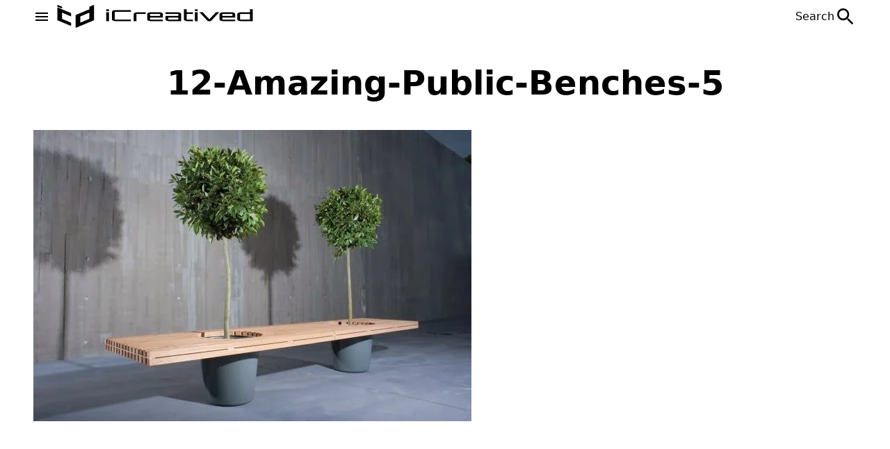

--- FILE ---
content_type: text/html; charset=UTF-8
request_url: https://icreatived.com/12-amazing-public-benches/12-amazing-public-benches-5/
body_size: 13121
content:
<!doctype html><html lang="en-US"><head><script data-no-optimize="1">var litespeed_docref=sessionStorage.getItem("litespeed_docref");litespeed_docref&&(Object.defineProperty(document,"referrer",{get:function(){return litespeed_docref}}),sessionStorage.removeItem("litespeed_docref"));</script> <meta http-equiv="content-type" content="text/html; charset=utf-8"><meta name="viewport" content="width=device-width, initial-scale=1"><meta name='robots' content='index, follow, max-image-preview:large, max-snippet:-1, max-video-preview:-1' /><title>12-Amazing-Public-Benches-5 | iCreatived</title><link rel="canonical" href="https://icreatived.com/12-amazing-public-benches/12-amazing-public-benches-5/" /><meta property="og:locale" content="en_US" /><meta property="og:type" content="article" /><meta property="og:title" content="12-Amazing-Public-Benches-5 | iCreatived" /><meta property="og:url" content="https://icreatived.com/12-amazing-public-benches/12-amazing-public-benches-5/" /><meta property="og:site_name" content="iCreatived" /><meta property="article:publisher" content="https://www.facebook.com/icreatived/" /><meta property="og:image" content="https://icreatived.com/12-amazing-public-benches/12-amazing-public-benches-5" /><meta property="og:image:width" content="630" /><meta property="og:image:height" content="419" /><meta property="og:image:type" content="image/jpeg" /><meta name="twitter:card" content="summary_large_image" /><meta name="twitter:site" content="@IcreativeDcom" /> <script type="application/ld+json" class="yoast-schema-graph">{"@context":"https://schema.org","@graph":[{"@type":"WebPage","@id":"https://icreatived.com/12-amazing-public-benches/12-amazing-public-benches-5/","url":"https://icreatived.com/12-amazing-public-benches/12-amazing-public-benches-5/","name":"12-Amazing-Public-Benches-5 | iCreatived","isPartOf":{"@id":"https://icreatived.com/#website"},"primaryImageOfPage":{"@id":"https://icreatived.com/12-amazing-public-benches/12-amazing-public-benches-5/#primaryimage"},"image":{"@id":"https://icreatived.com/12-amazing-public-benches/12-amazing-public-benches-5/#primaryimage"},"thumbnailUrl":"https://icreatived.com/wp-content/uploads/2014/01/12-Amazing-Public-Benches-5.jpg","datePublished":"2014-08-10T13:43:56+00:00","breadcrumb":{"@id":"https://icreatived.com/12-amazing-public-benches/12-amazing-public-benches-5/#breadcrumb"},"inLanguage":"en-US","potentialAction":[{"@type":"ReadAction","target":["https://icreatived.com/12-amazing-public-benches/12-amazing-public-benches-5/"]}]},{"@type":"ImageObject","inLanguage":"en-US","@id":"https://icreatived.com/12-amazing-public-benches/12-amazing-public-benches-5/#primaryimage","url":"https://icreatived.com/wp-content/uploads/2014/01/12-Amazing-Public-Benches-5.jpg","contentUrl":"https://icreatived.com/wp-content/uploads/2014/01/12-Amazing-Public-Benches-5.jpg","width":630,"height":419},{"@type":"BreadcrumbList","@id":"https://icreatived.com/12-amazing-public-benches/12-amazing-public-benches-5/#breadcrumb","itemListElement":[{"@type":"ListItem","position":1,"name":"12 Amazing Public Benches","item":"https://icreatived.com/12-amazing-public-benches/"},{"@type":"ListItem","position":2,"name":"12-Amazing-Public-Benches-5"}]},{"@type":"WebSite","@id":"https://icreatived.com/#website","url":"https://icreatived.com/","name":"iCreatived","description":"Interesting &amp; Creative Designs","potentialAction":[{"@type":"SearchAction","target":{"@type":"EntryPoint","urlTemplate":"https://icreatived.com/?s={search_term_string}"},"query-input":{"@type":"PropertyValueSpecification","valueRequired":true,"valueName":"search_term_string"}}],"inLanguage":"en-US"}]}</script> <style id='wp-img-auto-sizes-contain-inline-css' type='text/css'>img:is([sizes=auto i],[sizes^="auto," i]){contain-intrinsic-size:3000px 1500px}
/*# sourceURL=wp-img-auto-sizes-contain-inline-css */</style><link data-optimized="2" rel="stylesheet" href="https://icreatived.com/wp-content/litespeed/css/197a70e93a4c405aa933a006b68a5612.css?ver=f86c6" /><link rel="icon" href="https://icreatived.com/wp-content/uploads/2023/02/logo_icreatived_white-v1.png" sizes="32x32" /><link rel="icon" href="https://icreatived.com/wp-content/uploads/2023/02/logo_icreatived_white-v1.png" sizes="192x192" /><link rel="apple-touch-icon" href="https://icreatived.com/wp-content/uploads/2023/02/logo_icreatived_white-v1.png" /><meta name="msapplication-TileImage" content="https://icreatived.com/wp-content/uploads/2023/02/logo_icreatived_white-v1.png" /><link rel="preconnect" href="https://fonts.googleapis.com"><link rel="preconnect" href="https://fonts.gstatic.com" crossorigin><style id='global-styles-inline-css' type='text/css'>:root{--wp--preset--aspect-ratio--square: 1;--wp--preset--aspect-ratio--4-3: 4/3;--wp--preset--aspect-ratio--3-4: 3/4;--wp--preset--aspect-ratio--3-2: 3/2;--wp--preset--aspect-ratio--2-3: 2/3;--wp--preset--aspect-ratio--16-9: 16/9;--wp--preset--aspect-ratio--9-16: 9/16;--wp--preset--color--black: #000000;--wp--preset--color--cyan-bluish-gray: #abb8c3;--wp--preset--color--white: #ffffff;--wp--preset--color--pale-pink: #f78da7;--wp--preset--color--vivid-red: #cf2e2e;--wp--preset--color--luminous-vivid-orange: #ff6900;--wp--preset--color--luminous-vivid-amber: #fcb900;--wp--preset--color--light-green-cyan: #7bdcb5;--wp--preset--color--vivid-green-cyan: #00d084;--wp--preset--color--pale-cyan-blue: #8ed1fc;--wp--preset--color--vivid-cyan-blue: #0693e3;--wp--preset--color--vivid-purple: #9b51e0;--wp--preset--gradient--vivid-cyan-blue-to-vivid-purple: linear-gradient(135deg,rgb(6,147,227) 0%,rgb(155,81,224) 100%);--wp--preset--gradient--light-green-cyan-to-vivid-green-cyan: linear-gradient(135deg,rgb(122,220,180) 0%,rgb(0,208,130) 100%);--wp--preset--gradient--luminous-vivid-amber-to-luminous-vivid-orange: linear-gradient(135deg,rgb(252,185,0) 0%,rgb(255,105,0) 100%);--wp--preset--gradient--luminous-vivid-orange-to-vivid-red: linear-gradient(135deg,rgb(255,105,0) 0%,rgb(207,46,46) 100%);--wp--preset--gradient--very-light-gray-to-cyan-bluish-gray: linear-gradient(135deg,rgb(238,238,238) 0%,rgb(169,184,195) 100%);--wp--preset--gradient--cool-to-warm-spectrum: linear-gradient(135deg,rgb(74,234,220) 0%,rgb(151,120,209) 20%,rgb(207,42,186) 40%,rgb(238,44,130) 60%,rgb(251,105,98) 80%,rgb(254,248,76) 100%);--wp--preset--gradient--blush-light-purple: linear-gradient(135deg,rgb(255,206,236) 0%,rgb(152,150,240) 100%);--wp--preset--gradient--blush-bordeaux: linear-gradient(135deg,rgb(254,205,165) 0%,rgb(254,45,45) 50%,rgb(107,0,62) 100%);--wp--preset--gradient--luminous-dusk: linear-gradient(135deg,rgb(255,203,112) 0%,rgb(199,81,192) 50%,rgb(65,88,208) 100%);--wp--preset--gradient--pale-ocean: linear-gradient(135deg,rgb(255,245,203) 0%,rgb(182,227,212) 50%,rgb(51,167,181) 100%);--wp--preset--gradient--electric-grass: linear-gradient(135deg,rgb(202,248,128) 0%,rgb(113,206,126) 100%);--wp--preset--gradient--midnight: linear-gradient(135deg,rgb(2,3,129) 0%,rgb(40,116,252) 100%);--wp--preset--font-size--small: 13px;--wp--preset--font-size--medium: 20px;--wp--preset--font-size--large: 36px;--wp--preset--font-size--x-large: 42px;--wp--preset--spacing--20: 0.44rem;--wp--preset--spacing--30: 0.67rem;--wp--preset--spacing--40: 1rem;--wp--preset--spacing--50: 1.5rem;--wp--preset--spacing--60: 2.25rem;--wp--preset--spacing--70: 3.38rem;--wp--preset--spacing--80: 5.06rem;--wp--preset--shadow--natural: 6px 6px 9px rgba(0, 0, 0, 0.2);--wp--preset--shadow--deep: 12px 12px 50px rgba(0, 0, 0, 0.4);--wp--preset--shadow--sharp: 6px 6px 0px rgba(0, 0, 0, 0.2);--wp--preset--shadow--outlined: 6px 6px 0px -3px rgb(255, 255, 255), 6px 6px rgb(0, 0, 0);--wp--preset--shadow--crisp: 6px 6px 0px rgb(0, 0, 0);}:where(.is-layout-flex){gap: 0.5em;}:where(.is-layout-grid){gap: 0.5em;}body .is-layout-flex{display: flex;}.is-layout-flex{flex-wrap: wrap;align-items: center;}.is-layout-flex > :is(*, div){margin: 0;}body .is-layout-grid{display: grid;}.is-layout-grid > :is(*, div){margin: 0;}:where(.wp-block-columns.is-layout-flex){gap: 2em;}:where(.wp-block-columns.is-layout-grid){gap: 2em;}:where(.wp-block-post-template.is-layout-flex){gap: 1.25em;}:where(.wp-block-post-template.is-layout-grid){gap: 1.25em;}.has-black-color{color: var(--wp--preset--color--black) !important;}.has-cyan-bluish-gray-color{color: var(--wp--preset--color--cyan-bluish-gray) !important;}.has-white-color{color: var(--wp--preset--color--white) !important;}.has-pale-pink-color{color: var(--wp--preset--color--pale-pink) !important;}.has-vivid-red-color{color: var(--wp--preset--color--vivid-red) !important;}.has-luminous-vivid-orange-color{color: var(--wp--preset--color--luminous-vivid-orange) !important;}.has-luminous-vivid-amber-color{color: var(--wp--preset--color--luminous-vivid-amber) !important;}.has-light-green-cyan-color{color: var(--wp--preset--color--light-green-cyan) !important;}.has-vivid-green-cyan-color{color: var(--wp--preset--color--vivid-green-cyan) !important;}.has-pale-cyan-blue-color{color: var(--wp--preset--color--pale-cyan-blue) !important;}.has-vivid-cyan-blue-color{color: var(--wp--preset--color--vivid-cyan-blue) !important;}.has-vivid-purple-color{color: var(--wp--preset--color--vivid-purple) !important;}.has-black-background-color{background-color: var(--wp--preset--color--black) !important;}.has-cyan-bluish-gray-background-color{background-color: var(--wp--preset--color--cyan-bluish-gray) !important;}.has-white-background-color{background-color: var(--wp--preset--color--white) !important;}.has-pale-pink-background-color{background-color: var(--wp--preset--color--pale-pink) !important;}.has-vivid-red-background-color{background-color: var(--wp--preset--color--vivid-red) !important;}.has-luminous-vivid-orange-background-color{background-color: var(--wp--preset--color--luminous-vivid-orange) !important;}.has-luminous-vivid-amber-background-color{background-color: var(--wp--preset--color--luminous-vivid-amber) !important;}.has-light-green-cyan-background-color{background-color: var(--wp--preset--color--light-green-cyan) !important;}.has-vivid-green-cyan-background-color{background-color: var(--wp--preset--color--vivid-green-cyan) !important;}.has-pale-cyan-blue-background-color{background-color: var(--wp--preset--color--pale-cyan-blue) !important;}.has-vivid-cyan-blue-background-color{background-color: var(--wp--preset--color--vivid-cyan-blue) !important;}.has-vivid-purple-background-color{background-color: var(--wp--preset--color--vivid-purple) !important;}.has-black-border-color{border-color: var(--wp--preset--color--black) !important;}.has-cyan-bluish-gray-border-color{border-color: var(--wp--preset--color--cyan-bluish-gray) !important;}.has-white-border-color{border-color: var(--wp--preset--color--white) !important;}.has-pale-pink-border-color{border-color: var(--wp--preset--color--pale-pink) !important;}.has-vivid-red-border-color{border-color: var(--wp--preset--color--vivid-red) !important;}.has-luminous-vivid-orange-border-color{border-color: var(--wp--preset--color--luminous-vivid-orange) !important;}.has-luminous-vivid-amber-border-color{border-color: var(--wp--preset--color--luminous-vivid-amber) !important;}.has-light-green-cyan-border-color{border-color: var(--wp--preset--color--light-green-cyan) !important;}.has-vivid-green-cyan-border-color{border-color: var(--wp--preset--color--vivid-green-cyan) !important;}.has-pale-cyan-blue-border-color{border-color: var(--wp--preset--color--pale-cyan-blue) !important;}.has-vivid-cyan-blue-border-color{border-color: var(--wp--preset--color--vivid-cyan-blue) !important;}.has-vivid-purple-border-color{border-color: var(--wp--preset--color--vivid-purple) !important;}.has-vivid-cyan-blue-to-vivid-purple-gradient-background{background: var(--wp--preset--gradient--vivid-cyan-blue-to-vivid-purple) !important;}.has-light-green-cyan-to-vivid-green-cyan-gradient-background{background: var(--wp--preset--gradient--light-green-cyan-to-vivid-green-cyan) !important;}.has-luminous-vivid-amber-to-luminous-vivid-orange-gradient-background{background: var(--wp--preset--gradient--luminous-vivid-amber-to-luminous-vivid-orange) !important;}.has-luminous-vivid-orange-to-vivid-red-gradient-background{background: var(--wp--preset--gradient--luminous-vivid-orange-to-vivid-red) !important;}.has-very-light-gray-to-cyan-bluish-gray-gradient-background{background: var(--wp--preset--gradient--very-light-gray-to-cyan-bluish-gray) !important;}.has-cool-to-warm-spectrum-gradient-background{background: var(--wp--preset--gradient--cool-to-warm-spectrum) !important;}.has-blush-light-purple-gradient-background{background: var(--wp--preset--gradient--blush-light-purple) !important;}.has-blush-bordeaux-gradient-background{background: var(--wp--preset--gradient--blush-bordeaux) !important;}.has-luminous-dusk-gradient-background{background: var(--wp--preset--gradient--luminous-dusk) !important;}.has-pale-ocean-gradient-background{background: var(--wp--preset--gradient--pale-ocean) !important;}.has-electric-grass-gradient-background{background: var(--wp--preset--gradient--electric-grass) !important;}.has-midnight-gradient-background{background: var(--wp--preset--gradient--midnight) !important;}.has-small-font-size{font-size: var(--wp--preset--font-size--small) !important;}.has-medium-font-size{font-size: var(--wp--preset--font-size--medium) !important;}.has-large-font-size{font-size: var(--wp--preset--font-size--large) !important;}.has-x-large-font-size{font-size: var(--wp--preset--font-size--x-large) !important;}
/*# sourceURL=global-styles-inline-css */</style></head><body class="attachment wp-singular attachment-template-default single single-attachment postid-1517 attachmentid-1517 attachment-jpeg wp-theme-iCreatived"><header class="header"><div class="header--inner"><div class="header--left">
<button class="header--button">
<svg xmlns="https://www.w3.org/2000/svg" width="24" height="24" viewBox="0 0 24 24">
<path fill="currentColor" d="M3 6h18v2H3zm0 5h18v2H3zm0 5h18v2H3z" />
</svg>
</button>
<a href="https://icreatived.com" class="header--logo">
<img data-lazyloaded="1" src="[data-uri]" width="100%" height="100%" class="header--image" data-src="/wp-content/uploads/2022/12/siyaha.png">
</a></div>
<button class="header--search-btn">
<span class="header--search-btn--span">Search</span>
<svg xmlns="https://www.w3.org/2000/svg" width="32" height="32" viewBox="0 0 24 24">
<path fill="currentColor" d="M15.5 14h-.79l-.28-.27A6.471 6.471 0 0 0 16 9.5A6.5 6.5 0 1 0 9.5 16c1.61 0 3.09-.59 4.23-1.57l.27.28v.79l5 4.99L20.49 19l-4.99-5zm-6 0C7.01 14 5 11.99 5 9.5S7.01 5 9.5 5S14 7.01 14 9.5S11.99 14 9.5 14z">
</path>
</svg>
</button></div><div class="search-modal"><div class="search-modal--inner">
<button type="button" title="Close search modal" class="search-modal--close-btn">
<svg xmlns="https://www.w3.org/2000/svg" width="32" height="32" viewBox="0 0 24 24">
<path fill="currentColor" d="M13.46 12L19 17.54V19h-1.46L12 13.46L6.46 19H5v-1.46L10.54 12L5 6.46V5h1.46L12 10.54L17.54 5H19v1.46L13.46 12Z">
</path>
</svg>
</button><form role="search"  method="get" class="search-form" action="https://icreatived.com/">
<input type="search" placeholder="Search" id="search-form-1" required class="search-form--field" value="" name="s" />
<button type="submit" role="button" title="Search Button" class="search-form--submit">
<svg xmlns="https://www.w3.org/2000/svg" width="48" height="48" viewBox="0 0 24 24">
<path fill="currentColor" d="M15.5 14h-.79l-.28-.27a6.5 6.5 0 0 0 1.48-5.34c-.47-2.78-2.79-5-5.59-5.34a6.505 6.505 0 0 0-7.27 7.27c.34 2.8 2.56 5.12 5.34 5.59a6.5 6.5 0 0 0 5.34-1.48l.27.28v.79l4.25 4.25c.41.41 1.08.41 1.49 0c.41-.41.41-1.08 0-1.49L15.5 14zm-6 0C7.01 14 5 11.99 5 9.5S7.01 5 9.5 5S14 7.01 14 9.5S11.99 14 9.5 14z"></path>
</svg>
</button></form>                <span class="search-modal--span">Most searched words</span><ul class="search-modal--ul"><li>
<a class="search-modal--a" href="https://icreatived.com?s=caravan">Caravan</a></li><li>
<a class="search-modal--a" href="https://icreatived.com?s=ai">AI</a></li><li>
<a class="search-modal--a" href="https://icreatived.com?s=leonardo+da+vinci">leonardo da vinci</a></li></ul></div></div></header><aside class="aside"><div class="aside--inner"><div class="aside--header">
<a href="https://icreatived.com" class="aside--logo">
<img data-lazyloaded="1" src="[data-uri]" width="300" height="81" class="aside--image" data-src="https://icreatived.com/wp-content/uploads/2022/12/siyaha.png">
</a>
<button type="button" title="Menu close button" class="aside--close-btn">
<svg width="32" height="32" viewBox="0 0 24 24">
<path fill="currentColor" d="M13.46 12L19 17.54V19h-1.46L12 13.46L6.46 19H5v-1.46L10.54 12L5 6.46V5h1.46L12 10.54L17.54 5H19v1.46L13.46 12Z">
</path>
</svg>
</button></div><nav class="aside--nav"><ul id="menu-top-menu" class="aside--ul"><li id="menu-item-25630" class="menu-item menu-item-type-taxonomy menu-item-object-category menu-item-25630"><a href="https://icreatived.com/category/art/">Art</a></li><li id="menu-item-25627" class="menu-item menu-item-type-taxonomy menu-item-object-category menu-item-25627"><a href="https://icreatived.com/category/architecture/">Architecture</a></li><li id="menu-item-25639" class="menu-item menu-item-type-taxonomy menu-item-object-category menu-item-25639"><a href="https://icreatived.com/category/camping/">Camping</a></li><li id="menu-item-25636" class="menu-item menu-item-type-taxonomy menu-item-object-category menu-item-25636"><a href="https://icreatived.com/category/design/">Design</a></li><li id="menu-item-25631" class="menu-item menu-item-type-taxonomy menu-item-object-category menu-item-25631"><a href="https://icreatived.com/category/diy/">DIY</a></li><li id="menu-item-25638" class="menu-item menu-item-type-taxonomy menu-item-object-category menu-item-25638"><a href="https://icreatived.com/category/interior/">Interior</a></li><li id="menu-item-25628" class="menu-item menu-item-type-taxonomy menu-item-object-category menu-item-25628"><a href="https://icreatived.com/category/furniture/">Furniture</a></li><li id="menu-item-25637" class="menu-item menu-item-type-taxonomy menu-item-object-category menu-item-25637"><a href="https://icreatived.com/category/technology/">Technology</a></li><li id="menu-item-25629" class="menu-item menu-item-type-taxonomy menu-item-object-category menu-item-25629"><a href="https://icreatived.com/category/vehicle/">Vehicle</a></li><li id="menu-item-25632" class="menu-item menu-item-type-taxonomy menu-item-object-category menu-item-25632"><a href="https://icreatived.com/category/video/">Video</a></li></ul></nav><nav class="aside__info--nav"><ul id="menu-footer-information-menu" class="aside__info--ul"><li id="menu-item-25634" class="menu-item menu-item-type-post_type menu-item-object-page menu-item-25634"><a href="https://icreatived.com/about-us/">About Us</a></li><li id="menu-item-25635" class="menu-item menu-item-type-post_type menu-item-object-page menu-item-25635"><a href="https://icreatived.com/advertise/">Advertise</a></li><li id="menu-item-25633" class="menu-item menu-item-type-post_type menu-item-object-page menu-item-25633"><a href="https://icreatived.com/contact-us/">Contact Us</a></li></ul></nav><div class="aside--footer">
<span class="aside__footer--span">Follow Us!</span><nav><ul class="aside__footer--ul"><li>
<a target="_blank" class="aside__footer--a aside__footer--facebook" href="https://www.facebook.com/icreatived">
<svg width="32" height="32" viewBox="0 0 24 24">
<path fill="currentColor" d="M12 2.04c-5.5 0-10 4.49-10 10.02c0 5 3.66 9.15 8.44 9.9v-7H7.9v-2.9h2.54V9.85c0-2.51 1.49-3.89 3.78-3.89c1.09 0 2.23.19 2.23.19v2.47h-1.26c-1.24 0-1.63.77-1.63 1.56v1.88h2.78l-.45 2.9h-2.33v7a10 10 0 0 0 8.44-9.9c0-5.53-4.5-10.02-10-10.02Z">
</path>
</svg>
</a></li><li>
<a target="_blank" class="aside__footer--a aside__footer--instagram" href="https://www.instagram.com/interestingcreativedesign/">
<svg width="32" height="32" viewBox="0 0 24 24">
<path fill="currentColor" d="M7.8 2h8.4C19.4 2 22 4.6 22 7.8v8.4a5.8 5.8 0 0 1-5.8 5.8H7.8C4.6 22 2 19.4 2 16.2V7.8A5.8 5.8 0 0 1 7.8 2m-.2 2A3.6 3.6 0 0 0 4 7.6v8.8C4 18.39 5.61 20 7.6 20h8.8a3.6 3.6 0 0 0 3.6-3.6V7.6C20 5.61 18.39 4 16.4 4H7.6m9.65 1.5a1.25 1.25 0 0 1 1.25 1.25A1.25 1.25 0 0 1 17.25 8A1.25 1.25 0 0 1 16 6.75a1.25 1.25 0 0 1 1.25-1.25M12 7a5 5 0 0 1 5 5a5 5 0 0 1-5 5a5 5 0 0 1-5-5a5 5 0 0 1 5-5m0 2a3 3 0 0 0-3 3a3 3 0 0 0 3 3a3 3 0 0 0 3-3a3 3 0 0 0-3-3Z">
</path>
</svg>
</a></li><li>
<a target="_blank" class="aside__footer--a aside__footer--linkedin" href="https://www.linkedin.com/company/icreatived/">
<svg width="32" height="32" viewBox="0 0 24 24">
<path fill="currentColor" d="M19 3a2 2 0 0 1 2 2v14a2 2 0 0 1-2 2H5a2 2 0 0 1-2-2V5a2 2 0 0 1 2-2h14m-.5 15.5v-5.3a3.26 3.26 0 0 0-3.26-3.26c-.85 0-1.84.52-2.32 1.3v-1.11h-2.79v8.37h2.79v-4.93c0-.77.62-1.4 1.39-1.4a1.4 1.4 0 0 1 1.4 1.4v4.93h2.79M6.88 8.56a1.68 1.68 0 0 0 1.68-1.68c0-.93-.75-1.69-1.68-1.69a1.69 1.69 0 0 0-1.69 1.69c0 .93.76 1.68 1.69 1.68m1.39 9.94v-8.37H5.5v8.37h2.77Z">
</path>
</svg>
</a></li><li>
<a target="_blank" class="aside__footer--a  aside__footer--pinterest" href="https://tr.pinterest.com/icreatived/">
<svg width="32" height="32" viewBox="0 0 24 24">
<path fill="currentColor" d="M9.04 21.54c.96.29 1.93.46 2.96.46a10 10 0 0 0 10-10A10 10 0 0 0 12 2A10 10 0 0 0 2 12c0 4.25 2.67 7.9 6.44 9.34c-.09-.78-.18-2.07 0-2.96l1.15-4.94s-.29-.58-.29-1.5c0-1.38.86-2.41 1.84-2.41c.86 0 1.26.63 1.26 1.44c0 .86-.57 2.09-.86 3.27c-.17.98.52 1.84 1.52 1.84c1.78 0 3.16-1.9 3.16-4.58c0-2.4-1.72-4.04-4.19-4.04c-2.82 0-4.48 2.1-4.48 4.31c0 .86.28 1.73.74 2.3c.09.06.09.14.06.29l-.29 1.09c0 .17-.11.23-.28.11c-1.28-.56-2.02-2.38-2.02-3.85c0-3.16 2.24-6.03 6.56-6.03c3.44 0 6.12 2.47 6.12 5.75c0 3.44-2.13 6.2-5.18 6.2c-.97 0-1.92-.52-2.26-1.13l-.67 2.37c-.23.86-.86 2.01-1.29 2.7v-.03Z">
</path>
</svg>
</a></li><li>
<a target="_blank" class="aside__footer--a aside__footer--twitter" href="https://twitter.com/IcreativeDcom">
<svg width="32" height="32" viewBox="0 0 24 24">
<path fill="currentColor" d="M22.46 6c-.77.35-1.6.58-2.46.69c.88-.53 1.56-1.37 1.88-2.38c-.83.5-1.75.85-2.72 1.05C18.37 4.5 17.26 4 16 4c-2.35 0-4.27 1.92-4.27 4.29c0 .34.04.67.11.98C8.28 9.09 5.11 7.38 3 4.79c-.37.63-.58 1.37-.58 2.15c0 1.49.75 2.81 1.91 3.56c-.71 0-1.37-.2-1.95-.5v.03c0 2.08 1.48 3.82 3.44 4.21a4.22 4.22 0 0 1-1.93.07a4.28 4.28 0 0 0 4 2.98a8.521 8.521 0 0 1-5.33 1.84c-.34 0-.68-.02-1.02-.06C3.44 20.29 5.7 21 8.12 21C16 21 20.33 14.46 20.33 8.79c0-.19 0-.37-.01-.56c.84-.6 1.56-1.36 2.14-2.23Z">
</path>
</svg>
</a></li><li>
<a target="_blank" class="aside__footer--a aside__footer--youtube" href="https://www.youtube.com/c/icreatived">
<svg width="32" height="32" viewBox="0 0 24 24">
<path fill="currentColor" d="m10 15l5.19-3L10 9v6m11.56-7.83c.13.47.22 1.1.28 1.9c.07.8.1 1.49.1 2.09L22 12c0 2.19-.16 3.8-.44 4.83c-.25.9-.83 1.48-1.73 1.73c-.47.13-1.33.22-2.65.28c-1.3.07-2.49.1-3.59.1L12 19c-4.19 0-6.8-.16-7.83-.44c-.9-.25-1.48-.83-1.73-1.73c-.13-.47-.22-1.1-.28-1.9c-.07-.8-.1-1.49-.1-2.09L2 12c0-2.19.16-3.8.44-4.83c.25-.9.83-1.48 1.73-1.73c.47-.13 1.33-.22 2.65-.28c1.3-.07 2.49-.1 3.59-.1L12 5c4.19 0 6.8.16 7.83.44c.9.25 1.48.83 1.73 1.73Z">
</path>
</svg>
</a></li></ul></nav></div><div class="aside-space"></div></div></aside><main><section><div class="container"><h1 class="page-title">12-Amazing-Public-Benches-5</h1><div class="content py-6"><article>
<img data-lazyloaded="1" src="[data-uri]" width="630" height="419" data-src="https://icreatived.com/wp-content/uploads/2014/01/12-Amazing-Public-Benches-5.jpg.webp" class="attachment-full size-full" alt="" decoding="async" fetchpriority="high" data-srcset="https://icreatived.com/wp-content/uploads/2014/01/12-Amazing-Public-Benches-5.jpg.webp 630w, https://icreatived.com/wp-content/uploads/2014/01/12-Amazing-Public-Benches-5-300x200.jpg.webp 300w" data-sizes="(max-width: 630px) 100vw, 630px" /></article></div></div></section></main><footer class="footer"><div class="footer--inner"><div class="footer--information">
<span class="footer__info--span">Information</span><nav class="footer__info--nav"><ul id="menu-footer-information-menu-1" class="footer__info--ul"><li class="menu-item menu-item-type-post_type menu-item-object-page menu-item-25634"><a href="https://icreatived.com/about-us/">About Us</a></li><li class="menu-item menu-item-type-post_type menu-item-object-page menu-item-25635"><a href="https://icreatived.com/advertise/">Advertise</a></li><li class="menu-item menu-item-type-post_type menu-item-object-page menu-item-25633"><a href="https://icreatived.com/contact-us/">Contact Us</a></li></ul></nav></div><div class="footer--policy">
<span class="footer__policy--span">Policies</span><nav class="footer__policy--nav"><ul id="menu-footer-policies-menu" class="footer__policy--ul"><li id="menu-item-25640" class="menu-item menu-item-type-post_type menu-item-object-page menu-item-privacy-policy menu-item-25640"><a rel="privacy-policy" href="https://icreatived.com/privacy-policy/">Privacy Policy</a></li><li id="menu-item-25642" class="menu-item menu-item-type-post_type menu-item-object-page menu-item-25642"><a href="https://icreatived.com/terms-of-use/">Terms Of Use</a></li><li id="menu-item-25641" class="menu-item menu-item-type-post_type menu-item-object-page menu-item-25641"><a href="https://icreatived.com/contact/">Contact &#038; Advertise</a></li></ul></nav></div><div class="footer--newsletter"></div><div class="footer--line"></div><div class="footer--logo">
<a href="https://icreatived.com" title="iCreatived">
<img data-lazyloaded="1" src="[data-uri]" width="332" height="90" class="footer--logo-img" data-src="/wp-content/uploads/2022/12/logo_icreatived_white-footer.png">
</a>
<span>Photo copyright retained by respective owners.</span></div><div class="footer--social"><nav class="footer__social--nav"><ul class="footer__social--ul"><li>
<a target="_blank" class="footer__social--a footer__social--facebook" href="https://www.facebook.com/icreatived">
<svg width="28" height="28" viewBox="0 0 24 24">
<path fill="currentColor" d="M12 2.04c-5.5 0-10 4.49-10 10.02c0 5 3.66 9.15 8.44 9.9v-7H7.9v-2.9h2.54V9.85c0-2.51 1.49-3.89 3.78-3.89c1.09 0 2.23.19 2.23.19v2.47h-1.26c-1.24 0-1.63.77-1.63 1.56v1.88h2.78l-.45 2.9h-2.33v7a10 10 0 0 0 8.44-9.9c0-5.53-4.5-10.02-10-10.02Z">
</path>
</svg>
</a></li><li>
<a target="_blank" class="footer__social--a footer__social--instagram" href="https://www.instagram.com/interestingcreativedesign/">
<svg width="28" height="28" viewBox="0 0 24 24">
<path fill="currentColor" d="M7.8 2h8.4C19.4 2 22 4.6 22 7.8v8.4a5.8 5.8 0 0 1-5.8 5.8H7.8C4.6 22 2 19.4 2 16.2V7.8A5.8 5.8 0 0 1 7.8 2m-.2 2A3.6 3.6 0 0 0 4 7.6v8.8C4 18.39 5.61 20 7.6 20h8.8a3.6 3.6 0 0 0 3.6-3.6V7.6C20 5.61 18.39 4 16.4 4H7.6m9.65 1.5a1.25 1.25 0 0 1 1.25 1.25A1.25 1.25 0 0 1 17.25 8A1.25 1.25 0 0 1 16 6.75a1.25 1.25 0 0 1 1.25-1.25M12 7a5 5 0 0 1 5 5a5 5 0 0 1-5 5a5 5 0 0 1-5-5a5 5 0 0 1 5-5m0 2a3 3 0 0 0-3 3a3 3 0 0 0 3 3a3 3 0 0 0 3-3a3 3 0 0 0-3-3Z">
</path>
</svg>
</a></li><li>
<a target="_blank" class="footer__social--a footer__social--linkedin" href="https://www.linkedin.com/company/icreatived/">
<svg width="28" height="28" viewBox="0 0 24 24">
<path fill="currentColor" d="M19 3a2 2 0 0 1 2 2v14a2 2 0 0 1-2 2H5a2 2 0 0 1-2-2V5a2 2 0 0 1 2-2h14m-.5 15.5v-5.3a3.26 3.26 0 0 0-3.26-3.26c-.85 0-1.84.52-2.32 1.3v-1.11h-2.79v8.37h2.79v-4.93c0-.77.62-1.4 1.39-1.4a1.4 1.4 0 0 1 1.4 1.4v4.93h2.79M6.88 8.56a1.68 1.68 0 0 0 1.68-1.68c0-.93-.75-1.69-1.68-1.69a1.69 1.69 0 0 0-1.69 1.69c0 .93.76 1.68 1.69 1.68m1.39 9.94v-8.37H5.5v8.37h2.77Z">
</path>
</svg>
</a></li><li>
<a target="_blank" class="footer__social--a  footer__social--pinterest" href="https://tr.pinterest.com/icreatived/">
<svg width="28" height="28" viewBox="0 0 24 24">
<path fill="currentColor" d="M9.04 21.54c.96.29 1.93.46 2.96.46a10 10 0 0 0 10-10A10 10 0 0 0 12 2A10 10 0 0 0 2 12c0 4.25 2.67 7.9 6.44 9.34c-.09-.78-.18-2.07 0-2.96l1.15-4.94s-.29-.58-.29-1.5c0-1.38.86-2.41 1.84-2.41c.86 0 1.26.63 1.26 1.44c0 .86-.57 2.09-.86 3.27c-.17.98.52 1.84 1.52 1.84c1.78 0 3.16-1.9 3.16-4.58c0-2.4-1.72-4.04-4.19-4.04c-2.82 0-4.48 2.1-4.48 4.31c0 .86.28 1.73.74 2.3c.09.06.09.14.06.29l-.29 1.09c0 .17-.11.23-.28.11c-1.28-.56-2.02-2.38-2.02-3.85c0-3.16 2.24-6.03 6.56-6.03c3.44 0 6.12 2.47 6.12 5.75c0 3.44-2.13 6.2-5.18 6.2c-.97 0-1.92-.52-2.26-1.13l-.67 2.37c-.23.86-.86 2.01-1.29 2.7v-.03Z">
</path>
</svg>
</a></li><li>
<a target="_blank" class="footer__social--a footer__social--twitter" href="https://twitter.com/IcreativeDcom">
<svg width="28" height="28" viewBox="0 0 24 24">
<path fill="currentColor" d="M22.46 6c-.77.35-1.6.58-2.46.69c.88-.53 1.56-1.37 1.88-2.38c-.83.5-1.75.85-2.72 1.05C18.37 4.5 17.26 4 16 4c-2.35 0-4.27 1.92-4.27 4.29c0 .34.04.67.11.98C8.28 9.09 5.11 7.38 3 4.79c-.37.63-.58 1.37-.58 2.15c0 1.49.75 2.81 1.91 3.56c-.71 0-1.37-.2-1.95-.5v.03c0 2.08 1.48 3.82 3.44 4.21a4.22 4.22 0 0 1-1.93.07a4.28 4.28 0 0 0 4 2.98a8.521 8.521 0 0 1-5.33 1.84c-.34 0-.68-.02-1.02-.06C3.44 20.29 5.7 21 8.12 21C16 21 20.33 14.46 20.33 8.79c0-.19 0-.37-.01-.56c.84-.6 1.56-1.36 2.14-2.23Z">
</path>
</svg>
</a></li><li>
<a target="_blank" class="footer__social--a footer__social--youtube" href="https://www.youtube.com/c/icreatived">
<svg width="28" height="28" viewBox="0 0 24 24">
<path fill="currentColor" d="m10 15l5.19-3L10 9v6m11.56-7.83c.13.47.22 1.1.28 1.9c.07.8.1 1.49.1 2.09L22 12c0 2.19-.16 3.8-.44 4.83c-.25.9-.83 1.48-1.73 1.73c-.47.13-1.33.22-2.65.28c-1.3.07-2.49.1-3.59.1L12 19c-4.19 0-6.8-.16-7.83-.44c-.9-.25-1.48-.83-1.73-1.73c-.13-.47-.22-1.1-.28-1.9c-.07-.8-.1-1.49-.1-2.09L2 12c0-2.19.16-3.8.44-4.83c.25-.9.83-1.48 1.73-1.73c.47-.13 1.33-.22 2.65-.28c1.3-.07 2.49-.1 3.59-.1L12 5c4.19 0 6.8.16 7.83.44c.9.25 1.48.83 1.73 1.73Z">
</path>
</svg>
</a></li></ul></nav>
<span>Everything else © 2026 iCreatived.</span></div><div class="footer--build">
<a href="https://618media.com/en/" title="Created by 618Media.com for iCreatived." target="_blank">
<svg class="footer--build-svg" viewBox="0 0 679 112" fill="none" xmlns="https://www.w3.org/2000/svg">
<path d="M66.9378 45.0997C74.4926 52.6618 78.2521 61.8008 78.2521 72.5168C78.2521 83.2327 74.4926 92.3718 66.9378 99.9339C59.3472 107.532 50.2169 111.331 39.5471 111.331C28.8415 111.331 19.7112 107.532 12.1564 99.9339C4.56582 92.3718 0.770508 83.2327 0.770508 72.5168C0.770508 64.1304 3.20523 56.5325 8.11049 49.7947L34.4986 6.71582H52.9381L36.3605 33.8462C37.3988 33.7387 38.473 33.7028 39.5471 33.7028C50.2169 33.7387 59.3472 37.5376 66.9378 45.0997ZM39.5471 49.5438C33.1738 49.5438 27.8031 51.8017 23.3275 56.3174C18.8161 60.7973 16.5604 66.2091 16.5604 72.5526C16.5604 78.932 18.8161 84.3079 23.3275 88.7878C27.7673 93.3036 33.1738 95.5615 39.5471 95.5615C45.8487 95.5615 51.2553 93.3036 55.7667 88.7878C60.2065 84.3438 62.4622 78.932 62.4622 72.5526C62.4622 66.2091 60.2423 60.7973 55.7667 56.3174C51.2553 51.8017 45.8487 49.5438 39.5471 49.5438Z" fill="currentColor" />
<path d="M112.303 109.466V41.4789L97.8016 57.6424L86.0576 47.1056L128.092 0.263672V109.466H112.303Z" fill="currentColor" />
<path d="M179.221 4.09863C186.991 4.09863 193.65 6.85826 199.129 12.3417C204.571 17.8609 207.292 24.4554 207.292 32.1966V32.4117C207.256 41.1565 203.783 47.4642 196.909 51.4065C207.435 57.8934 212.734 66.7099 212.77 77.8201V77.9634C212.77 87.2817 209.512 95.2021 202.96 101.725C196.407 108.283 188.495 111.545 179.185 111.545H177.252C168.014 111.545 160.101 108.283 153.478 101.725C146.925 95.1663 143.667 87.2458 143.667 77.9634V77.8201C143.703 64.8104 149.253 55.9939 160.316 51.4065C152.976 47.4642 149.253 41.1206 149.145 32.4117V32.1966C149.145 24.4554 151.902 17.8251 157.38 12.3417C162.823 6.82242 169.446 4.09863 177.216 4.09863H179.221ZM179.221 97.5317C183.768 97.2091 187.707 95.453 191.037 92.2633C194.367 89.0736 196.3 85.203 196.873 80.5797C196.98 79.7196 197.016 78.8594 197.016 77.9993H197.088V77.9276C197.088 76.494 196.909 75.0963 196.515 73.6627C195.62 69.5412 193.579 66.0648 190.392 63.2693C187.17 60.4022 183.446 58.8611 179.221 58.5744H177.288C173.063 58.8611 169.375 60.438 166.188 63.2693C163.002 66.0648 160.961 69.5412 159.994 73.6627C159.672 75.0963 159.493 76.5299 159.493 77.9993C159.493 78.8594 159.564 79.7196 159.708 80.5797C160.28 85.1671 162.214 89.0736 165.472 92.2633C168.802 95.453 172.74 97.2091 177.288 97.5317H179.221ZM179.221 45.5289C184.807 45.0988 188.602 42.2675 190.607 37.0708C191.287 35.5655 191.61 33.9886 191.61 32.3758V32.2325H191.538C191.538 31.0856 191.395 29.9746 191.108 28.8994C190.392 26.1398 188.96 23.8461 186.776 21.9824C184.592 20.1905 182.086 19.1511 179.221 18.9361H177.288C174.459 19.187 171.917 20.1905 169.733 21.9824C167.585 23.8461 166.188 26.1398 165.472 28.8994C165.15 29.9746 164.971 31.1215 164.971 32.2325V32.3758C164.971 33.9886 165.293 35.5655 165.902 37.0708C167.943 42.3033 171.738 45.0988 177.288 45.5289H179.221Z" fill="currentColor" />
<path d="M223.476 109.466L237.905 1.48242L291.254 82.4076L344.675 1.48242L359.104 109.466H343.278L334.363 45.3139L291.254 109.395L248.217 45.3139L239.337 109.466H223.476Z" fill="currentColor" />
<path d="M432.398 106.061C425.559 109.681 418.291 111.473 410.557 111.473C399.099 111.473 389.324 107.423 381.268 99.3589C373.177 91.2592 369.095 81.4392 369.095 69.9707C369.095 58.5379 373.141 48.7538 381.268 40.6541C389.324 32.5544 399.099 28.4688 410.557 28.4688C417.825 28.4688 424.628 30.2607 430.965 33.8805C437.303 37.5003 442.387 42.4461 446.111 48.7538L450.228 55.5991L392.977 88.7146C397.918 93.3737 403.754 95.7033 410.557 95.7033C415.569 95.7033 420.26 94.6281 424.628 92.4419C429.032 90.2199 432.648 87.1377 435.441 83.1954L448.939 91.3309C444.75 97.5311 439.201 102.441 432.398 106.061ZM385.386 74.8806L427.421 50.6174C426.096 49.4706 424.7 48.4671 423.232 47.6428C419.329 45.4566 415.14 44.3814 410.557 44.3814C403.432 44.3814 397.381 46.8902 392.404 51.8718C387.391 56.8893 384.849 62.9462 384.849 70.0423C384.885 71.6193 385.028 73.2679 385.386 74.8806Z" fill="currentColor" />
<path d="M472.639 40.6198C480.696 32.5201 490.47 28.4344 501.928 28.4344C512.633 28.4344 521.191 32.3051 527.6 40.0464V6.71582H543.39V109.467H527.6V99.9339C521.191 107.639 512.633 111.474 501.928 111.474C490.47 111.474 480.696 107.424 472.639 99.3604C464.548 91.2607 460.466 81.4408 460.466 69.9722C460.466 58.5395 464.548 48.7553 472.639 40.6198ZM527.636 69.9722C527.6 62.9119 525.058 56.855 520.081 51.8017C515.068 46.82 509.017 44.3113 501.928 44.3113C494.803 44.3113 488.787 46.82 483.775 51.8017C478.762 56.8192 476.22 62.876 476.22 69.9722C476.22 77.1042 478.726 83.1611 483.775 88.2144C488.752 93.1961 494.803 95.7048 501.928 95.7048C508.981 95.7048 515.032 93.1961 520.081 88.2144C525.058 83.1969 527.564 77.1401 527.636 70.0439V69.9722Z" fill="currentColor" />
<path d="M578.41 22.4126H562.62V6.60742H578.41V22.4126ZM578.41 109.466H562.62V30.4406H578.41V109.466Z" fill="currentColor" />
<path d="M662.621 40.0448V30.4399H678.411V109.466H662.621V99.9323C656.212 107.638 647.655 111.473 636.949 111.473C625.492 111.473 615.717 107.423 607.661 99.3589C599.569 91.2592 595.487 81.4392 595.487 69.9707C595.487 58.5379 599.533 48.7538 607.661 40.6541C615.717 32.5544 625.492 28.4688 636.949 28.4688C647.655 28.4688 656.212 32.3394 662.621 40.0448ZM662.621 69.9707C662.586 62.9103 660.043 56.8535 655.066 51.8001C650.054 46.8185 644.003 44.3097 636.913 44.3097C629.788 44.3097 623.773 46.8185 618.76 51.8001C613.748 56.8176 611.206 62.8745 611.206 69.9707C611.206 77.1027 613.712 83.1595 618.76 88.2129C623.737 93.1945 629.788 95.7033 636.913 95.7033C643.967 95.7033 650.018 93.1945 655.066 88.2129C660.043 83.1954 662.55 77.1385 662.621 70.0423V69.9707Z" fill="currentColor" />
</svg>
</a></div></div></footer> <script type="speculationrules">{"prefetch":[{"source":"document","where":{"and":[{"href_matches":"/*"},{"not":{"href_matches":["/wp-*.php","/wp-admin/*","/wp-content/uploads/*","/wp-content/*","/wp-content/plugins/*","/wp-content/themes/iCreatived/*","/*\\?(.+)"]}},{"not":{"selector_matches":"a[rel~=\"nofollow\"]"}},{"not":{"selector_matches":".no-prefetch, .no-prefetch a"}}]},"eagerness":"conservative"}]}</script> <script id="index-js-extra" type="litespeed/javascript">var ajax={"url":"https://icreatived.com/wp-admin/admin-ajax.php","id":"1517"}</script> <script data-no-optimize="1">window.lazyLoadOptions=Object.assign({},{threshold:300},window.lazyLoadOptions||{});!function(t,e){"object"==typeof exports&&"undefined"!=typeof module?module.exports=e():"function"==typeof define&&define.amd?define(e):(t="undefined"!=typeof globalThis?globalThis:t||self).LazyLoad=e()}(this,function(){"use strict";function e(){return(e=Object.assign||function(t){for(var e=1;e<arguments.length;e++){var n,a=arguments[e];for(n in a)Object.prototype.hasOwnProperty.call(a,n)&&(t[n]=a[n])}return t}).apply(this,arguments)}function o(t){return e({},at,t)}function l(t,e){return t.getAttribute(gt+e)}function c(t){return l(t,vt)}function s(t,e){return function(t,e,n){e=gt+e;null!==n?t.setAttribute(e,n):t.removeAttribute(e)}(t,vt,e)}function i(t){return s(t,null),0}function r(t){return null===c(t)}function u(t){return c(t)===_t}function d(t,e,n,a){t&&(void 0===a?void 0===n?t(e):t(e,n):t(e,n,a))}function f(t,e){et?t.classList.add(e):t.className+=(t.className?" ":"")+e}function _(t,e){et?t.classList.remove(e):t.className=t.className.replace(new RegExp("(^|\\s+)"+e+"(\\s+|$)")," ").replace(/^\s+/,"").replace(/\s+$/,"")}function g(t){return t.llTempImage}function v(t,e){!e||(e=e._observer)&&e.unobserve(t)}function b(t,e){t&&(t.loadingCount+=e)}function p(t,e){t&&(t.toLoadCount=e)}function n(t){for(var e,n=[],a=0;e=t.children[a];a+=1)"SOURCE"===e.tagName&&n.push(e);return n}function h(t,e){(t=t.parentNode)&&"PICTURE"===t.tagName&&n(t).forEach(e)}function a(t,e){n(t).forEach(e)}function m(t){return!!t[lt]}function E(t){return t[lt]}function I(t){return delete t[lt]}function y(e,t){var n;m(e)||(n={},t.forEach(function(t){n[t]=e.getAttribute(t)}),e[lt]=n)}function L(a,t){var o;m(a)&&(o=E(a),t.forEach(function(t){var e,n;e=a,(t=o[n=t])?e.setAttribute(n,t):e.removeAttribute(n)}))}function k(t,e,n){f(t,e.class_loading),s(t,st),n&&(b(n,1),d(e.callback_loading,t,n))}function A(t,e,n){n&&t.setAttribute(e,n)}function O(t,e){A(t,rt,l(t,e.data_sizes)),A(t,it,l(t,e.data_srcset)),A(t,ot,l(t,e.data_src))}function w(t,e,n){var a=l(t,e.data_bg_multi),o=l(t,e.data_bg_multi_hidpi);(a=nt&&o?o:a)&&(t.style.backgroundImage=a,n=n,f(t=t,(e=e).class_applied),s(t,dt),n&&(e.unobserve_completed&&v(t,e),d(e.callback_applied,t,n)))}function x(t,e){!e||0<e.loadingCount||0<e.toLoadCount||d(t.callback_finish,e)}function M(t,e,n){t.addEventListener(e,n),t.llEvLisnrs[e]=n}function N(t){return!!t.llEvLisnrs}function z(t){if(N(t)){var e,n,a=t.llEvLisnrs;for(e in a){var o=a[e];n=e,o=o,t.removeEventListener(n,o)}delete t.llEvLisnrs}}function C(t,e,n){var a;delete t.llTempImage,b(n,-1),(a=n)&&--a.toLoadCount,_(t,e.class_loading),e.unobserve_completed&&v(t,n)}function R(i,r,c){var l=g(i)||i;N(l)||function(t,e,n){N(t)||(t.llEvLisnrs={});var a="VIDEO"===t.tagName?"loadeddata":"load";M(t,a,e),M(t,"error",n)}(l,function(t){var e,n,a,o;n=r,a=c,o=u(e=i),C(e,n,a),f(e,n.class_loaded),s(e,ut),d(n.callback_loaded,e,a),o||x(n,a),z(l)},function(t){var e,n,a,o;n=r,a=c,o=u(e=i),C(e,n,a),f(e,n.class_error),s(e,ft),d(n.callback_error,e,a),o||x(n,a),z(l)})}function T(t,e,n){var a,o,i,r,c;t.llTempImage=document.createElement("IMG"),R(t,e,n),m(c=t)||(c[lt]={backgroundImage:c.style.backgroundImage}),i=n,r=l(a=t,(o=e).data_bg),c=l(a,o.data_bg_hidpi),(r=nt&&c?c:r)&&(a.style.backgroundImage='url("'.concat(r,'")'),g(a).setAttribute(ot,r),k(a,o,i)),w(t,e,n)}function G(t,e,n){var a;R(t,e,n),a=e,e=n,(t=Et[(n=t).tagName])&&(t(n,a),k(n,a,e))}function D(t,e,n){var a;a=t,(-1<It.indexOf(a.tagName)?G:T)(t,e,n)}function S(t,e,n){var a;t.setAttribute("loading","lazy"),R(t,e,n),a=e,(e=Et[(n=t).tagName])&&e(n,a),s(t,_t)}function V(t){t.removeAttribute(ot),t.removeAttribute(it),t.removeAttribute(rt)}function j(t){h(t,function(t){L(t,mt)}),L(t,mt)}function F(t){var e;(e=yt[t.tagName])?e(t):m(e=t)&&(t=E(e),e.style.backgroundImage=t.backgroundImage)}function P(t,e){var n;F(t),n=e,r(e=t)||u(e)||(_(e,n.class_entered),_(e,n.class_exited),_(e,n.class_applied),_(e,n.class_loading),_(e,n.class_loaded),_(e,n.class_error)),i(t),I(t)}function U(t,e,n,a){var o;n.cancel_on_exit&&(c(t)!==st||"IMG"===t.tagName&&(z(t),h(o=t,function(t){V(t)}),V(o),j(t),_(t,n.class_loading),b(a,-1),i(t),d(n.callback_cancel,t,e,a)))}function $(t,e,n,a){var o,i,r=(i=t,0<=bt.indexOf(c(i)));s(t,"entered"),f(t,n.class_entered),_(t,n.class_exited),o=t,i=a,n.unobserve_entered&&v(o,i),d(n.callback_enter,t,e,a),r||D(t,n,a)}function q(t){return t.use_native&&"loading"in HTMLImageElement.prototype}function H(t,o,i){t.forEach(function(t){return(a=t).isIntersecting||0<a.intersectionRatio?$(t.target,t,o,i):(e=t.target,n=t,a=o,t=i,void(r(e)||(f(e,a.class_exited),U(e,n,a,t),d(a.callback_exit,e,n,t))));var e,n,a})}function B(e,n){var t;tt&&!q(e)&&(n._observer=new IntersectionObserver(function(t){H(t,e,n)},{root:(t=e).container===document?null:t.container,rootMargin:t.thresholds||t.threshold+"px"}))}function J(t){return Array.prototype.slice.call(t)}function K(t){return t.container.querySelectorAll(t.elements_selector)}function Q(t){return c(t)===ft}function W(t,e){return e=t||K(e),J(e).filter(r)}function X(e,t){var n;(n=K(e),J(n).filter(Q)).forEach(function(t){_(t,e.class_error),i(t)}),t.update()}function t(t,e){var n,a,t=o(t);this._settings=t,this.loadingCount=0,B(t,this),n=t,a=this,Y&&window.addEventListener("online",function(){X(n,a)}),this.update(e)}var Y="undefined"!=typeof window,Z=Y&&!("onscroll"in window)||"undefined"!=typeof navigator&&/(gle|ing|ro)bot|crawl|spider/i.test(navigator.userAgent),tt=Y&&"IntersectionObserver"in window,et=Y&&"classList"in document.createElement("p"),nt=Y&&1<window.devicePixelRatio,at={elements_selector:".lazy",container:Z||Y?document:null,threshold:300,thresholds:null,data_src:"src",data_srcset:"srcset",data_sizes:"sizes",data_bg:"bg",data_bg_hidpi:"bg-hidpi",data_bg_multi:"bg-multi",data_bg_multi_hidpi:"bg-multi-hidpi",data_poster:"poster",class_applied:"applied",class_loading:"litespeed-loading",class_loaded:"litespeed-loaded",class_error:"error",class_entered:"entered",class_exited:"exited",unobserve_completed:!0,unobserve_entered:!1,cancel_on_exit:!0,callback_enter:null,callback_exit:null,callback_applied:null,callback_loading:null,callback_loaded:null,callback_error:null,callback_finish:null,callback_cancel:null,use_native:!1},ot="src",it="srcset",rt="sizes",ct="poster",lt="llOriginalAttrs",st="loading",ut="loaded",dt="applied",ft="error",_t="native",gt="data-",vt="ll-status",bt=[st,ut,dt,ft],pt=[ot],ht=[ot,ct],mt=[ot,it,rt],Et={IMG:function(t,e){h(t,function(t){y(t,mt),O(t,e)}),y(t,mt),O(t,e)},IFRAME:function(t,e){y(t,pt),A(t,ot,l(t,e.data_src))},VIDEO:function(t,e){a(t,function(t){y(t,pt),A(t,ot,l(t,e.data_src))}),y(t,ht),A(t,ct,l(t,e.data_poster)),A(t,ot,l(t,e.data_src)),t.load()}},It=["IMG","IFRAME","VIDEO"],yt={IMG:j,IFRAME:function(t){L(t,pt)},VIDEO:function(t){a(t,function(t){L(t,pt)}),L(t,ht),t.load()}},Lt=["IMG","IFRAME","VIDEO"];return t.prototype={update:function(t){var e,n,a,o=this._settings,i=W(t,o);{if(p(this,i.length),!Z&&tt)return q(o)?(e=o,n=this,i.forEach(function(t){-1!==Lt.indexOf(t.tagName)&&S(t,e,n)}),void p(n,0)):(t=this._observer,o=i,t.disconnect(),a=t,void o.forEach(function(t){a.observe(t)}));this.loadAll(i)}},destroy:function(){this._observer&&this._observer.disconnect(),K(this._settings).forEach(function(t){I(t)}),delete this._observer,delete this._settings,delete this.loadingCount,delete this.toLoadCount},loadAll:function(t){var e=this,n=this._settings;W(t,n).forEach(function(t){v(t,e),D(t,n,e)})},restoreAll:function(){var e=this._settings;K(e).forEach(function(t){P(t,e)})}},t.load=function(t,e){e=o(e);D(t,e)},t.resetStatus=function(t){i(t)},t}),function(t,e){"use strict";function n(){e.body.classList.add("litespeed_lazyloaded")}function a(){console.log("[LiteSpeed] Start Lazy Load"),o=new LazyLoad(Object.assign({},t.lazyLoadOptions||{},{elements_selector:"[data-lazyloaded]",callback_finish:n})),i=function(){o.update()},t.MutationObserver&&new MutationObserver(i).observe(e.documentElement,{childList:!0,subtree:!0,attributes:!0})}var o,i;t.addEventListener?t.addEventListener("load",a,!1):t.attachEvent("onload",a)}(window,document);</script><script data-no-optimize="1">window.litespeed_ui_events=window.litespeed_ui_events||["mouseover","click","keydown","wheel","touchmove","touchstart"];var urlCreator=window.URL||window.webkitURL;function litespeed_load_delayed_js_force(){console.log("[LiteSpeed] Start Load JS Delayed"),litespeed_ui_events.forEach(e=>{window.removeEventListener(e,litespeed_load_delayed_js_force,{passive:!0})}),document.querySelectorAll("iframe[data-litespeed-src]").forEach(e=>{e.setAttribute("src",e.getAttribute("data-litespeed-src"))}),"loading"==document.readyState?window.addEventListener("DOMContentLoaded",litespeed_load_delayed_js):litespeed_load_delayed_js()}litespeed_ui_events.forEach(e=>{window.addEventListener(e,litespeed_load_delayed_js_force,{passive:!0})});async function litespeed_load_delayed_js(){let t=[];for(var d in document.querySelectorAll('script[type="litespeed/javascript"]').forEach(e=>{t.push(e)}),t)await new Promise(e=>litespeed_load_one(t[d],e));document.dispatchEvent(new Event("DOMContentLiteSpeedLoaded")),window.dispatchEvent(new Event("DOMContentLiteSpeedLoaded"))}function litespeed_load_one(t,e){console.log("[LiteSpeed] Load ",t);var d=document.createElement("script");d.addEventListener("load",e),d.addEventListener("error",e),t.getAttributeNames().forEach(e=>{"type"!=e&&d.setAttribute("data-src"==e?"src":e,t.getAttribute(e))});let a=!(d.type="text/javascript");!d.src&&t.textContent&&(d.src=litespeed_inline2src(t.textContent),a=!0),t.after(d),t.remove(),a&&e()}function litespeed_inline2src(t){try{var d=urlCreator.createObjectURL(new Blob([t.replace(/^(?:<!--)?(.*?)(?:-->)?$/gm,"$1")],{type:"text/javascript"}))}catch(e){d="data:text/javascript;base64,"+btoa(t.replace(/^(?:<!--)?(.*?)(?:-->)?$/gm,"$1"))}return d}</script><script data-no-optimize="1">var litespeed_vary=document.cookie.replace(/(?:(?:^|.*;\s*)_lscache_vary\s*\=\s*([^;]*).*$)|^.*$/,"");litespeed_vary||fetch("/wp-content/plugins/litespeed-cache/guest.vary.php",{method:"POST",cache:"no-cache",redirect:"follow"}).then(e=>e.json()).then(e=>{console.log(e),e.hasOwnProperty("reload")&&"yes"==e.reload&&(sessionStorage.setItem("litespeed_docref",document.referrer),window.location.reload(!0))});</script><script data-optimized="1" type="litespeed/javascript" data-src="https://icreatived.com/wp-content/litespeed/js/e802d1d163712658793d3dfbd2c04430.js?ver=f86c6"></script><script defer src="https://static.cloudflareinsights.com/beacon.min.js/vcd15cbe7772f49c399c6a5babf22c1241717689176015" integrity="sha512-ZpsOmlRQV6y907TI0dKBHq9Md29nnaEIPlkf84rnaERnq6zvWvPUqr2ft8M1aS28oN72PdrCzSjY4U6VaAw1EQ==" data-cf-beacon='{"version":"2024.11.0","token":"632669e850d84f0a8fbef277034e3524","r":1,"server_timing":{"name":{"cfCacheStatus":true,"cfEdge":true,"cfExtPri":true,"cfL4":true,"cfOrigin":true,"cfSpeedBrain":true},"location_startswith":null}}' crossorigin="anonymous"></script>
</body></html>
<!-- Page optimized by LiteSpeed Cache @2026-01-27 02:56:19 -->

<!-- Page cached by LiteSpeed Cache 7.7 on 2026-01-27 02:56:19 -->
<!-- Guest Mode -->
<!-- QUIC.cloud CCSS in queue -->
<!-- QUIC.cloud UCSS in queue -->